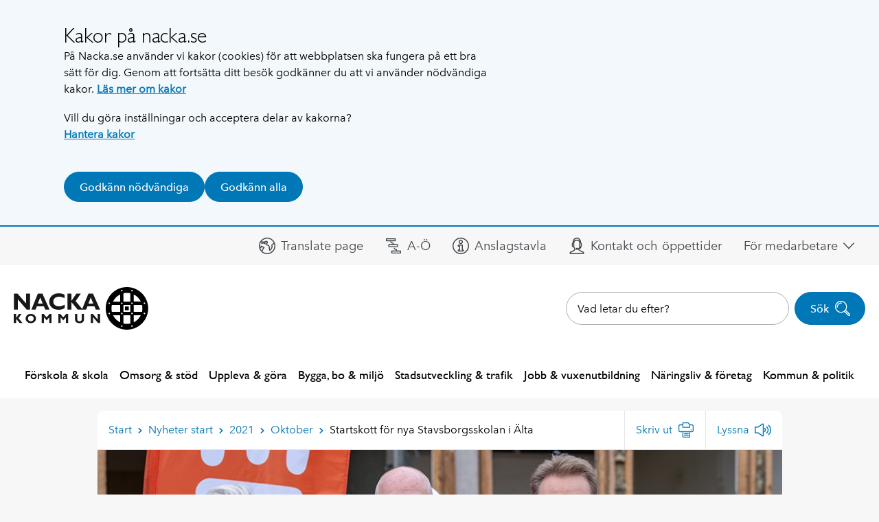

--- FILE ---
content_type: text/html; charset=utf-8
request_url: https://www.nacka.se/nyheter-start/2021/10/startskott-for-nya-stavsborgsskolan-i-alta/
body_size: 12234
content:

<!DOCTYPE HTML>
<html lang="sv" class="site no-js" prefix="og: http://ogp.me/ns#" data-config="{&quot;googleApiKey&quot;: &quot;AIzaSyCP-GllLJt-G81Vq1sg32pAAS84fAzgErM&quot;}">
<head>
	<meta charset="utf-8" />
	<title>Startskott f&#246;r nya Stavsborgsskolan i &#196;lta | Nacka kommun</title>

	<script type="text/javascript" src="/modules/EPiServer.Vizzit/ClientResources/js/vizzit.integration.js"></script>
<script type="text/javascript">
$vizzit$ = typeof $vizzit$ != 'undefined' ? $vizzit$ : {};
</script>
<script type="text/javascript">
$vizzit$ = {keys: $vizzit$.keys || {},client: $vizzit$.client || {},config: $vizzit$.config || {},endpoint: $vizzit$.endpoint || {},};
</script>
<script type="text/javascript">
$vizzit$.keys.public = 'HQxCG92/YaJip9GW9JOuGTgOlp4EmuD4kJxivnJA6mE=';
</script>
<script type="text/javascript">
$vizzit$.config.cookie_auto = false;
</script>


	<script>
		// Switch classes for JavaScript detection
		document.documentElement.className = document.documentElement.className.replace(/\bno-js\b/, 'js');
	</script>

	<meta name="viewport" content="width=device-width,initial-scale=1.0" />
	<meta name="google-site-verification" content="N72fYLHTifl54d3gNzQ3GRPlr-l8Z79IIphCCNxFxCI" />

	<link href="/gui/config/_fonts/51318b0e-57fc-4136-b7d1-46aee6c2b565.woff2" rel="preload" as="font" type="font/woff2" crossorigin="anonymous" />
	<link href="/gui/config/_fonts/d9f9decc-5fa8-4390-a105-4f89f6b7b055.woff2" rel="preload" as="font" type="font/woff2" crossorigin="anonymous" />
	<link href="/gui/config/_fonts/2029e71f-067d-46a8-bc44-b5c64a258928.woff2" rel="preload" as="font" type="font/woff2" crossorigin="anonymous" />
	<link href="/gui/config/_fonts/2cd55546-ec00-4af9-aeca-4a3cd186da53.woff2" rel="preload" as="font" type="font/woff2" crossorigin="anonymous" />
	<link href="/gui/config/_fonts/a2926047-aec5-42f4-b352-e593469518be.woff2" rel="preload" as="font" type="font/woff2" crossorigin="anonymous" />
	<link href="/gui/config/_fonts/627fbb5a-3bae-4cd9-b617-2f923e29d55e.woff2" rel="preload" as="font" type="font/woff2" crossorigin="anonymous" />

	<link rel="icon" href="/gui/favicons/favicon.ico?188"/>
	<link rel="icon" href="/gui/favicons/favicon.svg" type="image/svg+xml">
	<link rel="apple-touch-icon" href="/gui/favicons/apple-touch-icon.png">
	<link rel="manifest" href="/gui/manifest.webmanifest">

	<link rel="stylesheet" href="/gui/_dist/css/all.min.fd02542bae947da541427de299e75c85.css" />


		<link rel="canonical" href="https://www.nacka.se/stadsutveckling-trafik/nyheter-om-stadsutveckling-och-trafik/2021/10/startskott-for-nya-stavsborgsskolan-i-alta/" />




		<meta property="og:url" content="https://www.nacka.se/nyheter-start/2021/10/startskott-for-nya-stavsborgsskolan-i-alta/" />
		<meta property="og:type" content="article" />
		<meta property="og:title" content="Startskott f&#246;r nya Stavsborgsskolan i &#196;lta" />
			<meta property="og:description" content="Idag tog Nacka kommun, Hems&#246; och PEAB tillsammans spadtaget f&#246;r nya Stavsborgsskolan - en modern, flexibel skola med plats f&#246;r kultur och idrott. Skolan kommer m&#246;ta det &#246;kade behovet av skolplatser i &#196;lta. " />
			<meta property="og:image" content="https://www.nacka.se/filtered/185746/rszww1200-80/stavsborgsskolan-alla-puff--1535980661-rszww1200-80.jpg" />

		<meta name="pageID" content="185754" />

		<script>
			var appInsights=window.appInsights||function(a){
				function b(a){c[a]=function(){var b=arguments;c.queue.push(function(){c[a].apply(c,b)})}}var c={config:a},d=document,e=window;setTimeout(function(){var b=d.createElement("script");b.src=a.url||"https://az416426.vo.msecnd.net/scripts/a/ai.0.js",d.getElementsByTagName("script")[0].parentNode.appendChild(b)});try{c.cookie=d.cookie}catch(a){}c.queue=[];for(var f=["Event","Exception","Metric","PageView","Trace","Dependency"];f.length;)b("track"+f.pop());if(b("setAuthenticatedUserContext"),b("clearAuthenticatedUserContext"),b("startTrackEvent"),b("stopTrackEvent"),b("startTrackPage"),b("stopTrackPage"),b("flush"),!a.disableExceptionTracking){f="onerror",b("_"+f);var g=e[f];e[f]=function(a,b,d,e,h){var i=g&&g(a,b,d,e,h);return!0!==i&&c["_"+f](a,b,d,e,h),i}}return c
			}({
				instrumentationKey:"29e87021-81a7-4898-ba64-1c21ef27a427"
			});

			window.appInsights=appInsights,appInsights.queue&&0===appInsights.queue.length&&appInsights.trackPageView();
		</script>
<script type="text/javascript">var appInsights=window.appInsights||function(config){function t(config){i[config]=function(){var t=arguments;i.queue.push(function(){i[config].apply(i,t)})}}var i={config:config},u=document,e=window,o="script",s="AuthenticatedUserContext",h="start",c="stop",l="Track",a=l+"Event",v=l+"Page",r,f;setTimeout(function(){var t=u.createElement(o);t.src=config.url||"https://js.monitor.azure.com/scripts/a/ai.0.js";u.getElementsByTagName(o)[0].parentNode.appendChild(t)});try{i.cookie=u.cookie}catch(y){}for(i.queue=[],r=["Event","Exception","Metric","PageView","Trace","Dependency"];r.length;)t("track"+r.pop());return t("set"+s),t("clear"+s),t(h+a),t(c+a),t(h+v),t(c+v),t("flush"),config.disableExceptionTracking||(r="onerror",t("_"+r),f=e[r],e[r]=function(config,t,u,e,o){var s=f&&f(config,t,u,e,o);return s!==!0&&i["_"+r](config,t,u,e,o),s}),i}({instrumentationKey:"29e87021-81a7-4898-ba64-1c21ef27a427",sdkExtension:"a"});window.appInsights=appInsights;appInsights.queue&&appInsights.queue.length===0&&appInsights.trackPageView();</script></head>
<body>
	<script>
		dataLayer = [{
			'userType': 'Oregistrerad'
		}];
	</script>



	
	


	<div id="fb-root"></div>
	<div class="c-body">
		

	<section class="c-cookie-consent t-hidden@print" aria-labelledby="cookie-consent-title" aria-describedby="cookie-consent-text">
	<div class="o-width-limiter--narrow">
		<div class="c-cookie-consent__inner">
			<div class="c-buffer-box">
					<h2 id="cookie-consent-title" class="c-cookie-consent__title">Kakor p&#229; nacka.se</h2>								<div id="cookie-consent-text" class="c-cookie-consent__text">
					<p class="s-text">P&aring; Nacka.se anv&auml;nder vi kakor (cookies) f&ouml;r att webbplatsen ska fungera p&aring; ett bra s&auml;tt f&ouml;r dig. Genom att forts&auml;tta ditt bes&ouml;k godk&auml;nner du att vi anv&auml;nder n&ouml;dv&auml;ndiga kakor. <a class="s-text" href="/om-webbplatsen/cookies/">L&auml;s mer om kakor</a></p>
<p class="s-text">Vill du g&ouml;ra inst&auml;llningar och acceptera delar av kakorna?<br class="s-text" /><a class="s-text" href="/om-webbplatsen/hantera-kakor/">Hantera kakor</a></p>
				</div>
				
				<form method="post" id="cookie-form" action="https://www.nacka.se/nyheter-start/2021/10/startskott-for-nya-stavsborgsskolan-i-alta/">
					<div class="c-cookie-consent__buttons">
						<input name="__RequestVerificationToken" type="hidden" value="sZUZK8kF6tr2svEZRs0RddXBkF1yL6Vj3iGJG618sXq0JR-YMqo0uJoZlncLyF_pBE-TB4ueoQZBcBUX7JmLwEbDAITuOGO4n4gImbG-a6c1" />

							<button class="c-button c-button--primary c-button--icon-flex" name="cookie_consent" type="submit" value="essential">
								Godk&#228;nn n&#246;dv&#228;ndiga
							</button>
							<button class="c-button c-button--primary c-button--icon-flex" name="cookie_consent" type="submit" value="all">
								Godk&#228;nn alla
							</button>					</div>
				</form>
			</div>
		</div>
	</div>
</section>


<div class="c-skip">
	<a class="c-skip__link" href="#content-primary">Hoppa till innehåll</a>
</div>

<div class="c-header__pre t-text-align-right">
	<div class="o-width-limiter">


<div class="c-panel  c-panel--right" id="header-desktop-userbar">
	<div class="c-header-desktop__userbar-container">
		<button class="js-panel-closer  c-panel__header" type="button">
			<span class="o-media">
				<span class="o-media__secondary--right  o-media__secondary--tight">
					<span class="t-visually-hidden">Dölj Mitt Nacka</span>
					<span class="c-circle-icon c-circle-icon--48x48 t-no-js-hidden  c-header-mobile__panel-close-icon">
						<span class="c-icon--24x24  c-circle-icon__icon t-color-5" aria-hidden="true"><svg><use xlink:href="/gui/_dist/icons.svg?1#icon-close"></use></svg></span>
					</span>
				</span>
				<span class="o-media__primary">
					<span class="c-panel__title" aria-hidden="true">För medarbetare</span>
				</span>
			</span>
		</button>
		<div>

			<div id="userbar-desktop" class="c-userbar">
	<h2 class="c-userbar__header">Mitt Nacka</h2>
	<div class="c-userbar__login-box">
	<div class="c-buffer-box  c-buffer-box--border-top  t-text-align-center">
		<p class="s-text">
			F&#246;r anst&#228;llda i Nacka kommun.
		</p>
		<ul>
			<li class="c-userbar__login-action"><a class="c-button" href="login">Logga in</a></li>
		</ul>
	</div>
</div>

</div>


		</div>
	</div>
</div>

<div class="c-panel  c-panel--right" id="header-mobile-userbar">
	<div class="c-header-mobile__userbar-container">
		<button type="button" class="js-panel-closer  c-panel__header">
			<span class="o-media">
				<span class="o-media__secondary--right  o-media__secondary--tight">
					<span class="t-visually-hidden">Dölj Mitt Nacka</span>
					<span class="c-circle-icon c-circle-icon--48x48 t-no-js-hidden">
						<span class="c-icon--24x24  c-circle-icon__icon t-color-5" aria-hidden="true"><svg><use xlink:href="/gui/_dist/icons.svg?1#icon-close"></use></svg></span>
					</span>
				</span>
				<span class="o-media__primary">
					<span class="c-panel__title" aria-hidden="true">För medarbetare</span>
				</span>
			</span>
		</button>
		<div>

			<div id="userbar-mobile" class="c-userbar">
	<h2 class="c-userbar__header">Mitt Nacka</h2>
	<div class="c-userbar__login-box">
	<div class="c-buffer-box  c-buffer-box--border-top  t-text-align-center">
		<p class="s-text">
			F&#246;r anst&#228;llda i Nacka kommun.
		</p>
		<ul>
			<li class="c-userbar__login-action"><a class="c-button" href="login">Logga in</a></li>
		</ul>
	</div>
</div>

</div>



		</div>
	</div>
</div>
	</div>
</div>




<div class="c-header" role="banner">
	<div class="c-header__desktop t-text-align-right">
		

<div class="c-header__icon-list--container">
	<div class="o-width-limiter c-header__icon-list">
		<ul class="o-list-inline c-header__link-list">
				<li class="o-list-inline__item">
					<div data-load-async="/translatelink/#translate-link"></div>
				</li>

				<li class="o-list-inline__item">
					<a href="/nacka.se-a-o/" class="c-header__icon-link">

						<span aria-hidden="true" class="c-icon--24x24  c-header__icon">
							<svg>
								<use xlink:href="/gui/_dist/icons.svg?1#icon-a-o" />
							</svg>
						</span>
						<span>A-&#214;</span>
					</a>
				</li>
				<li class="o-list-inline__item">
					<a href="/kommun--politik/delta-och-paverka/anslagstavla-officiell/" class="c-header__icon-link">

						<span aria-hidden="true" class="c-icon--24x24  c-header__icon">
							<svg>
								<use xlink:href="/gui/_dist/icons.svg?1#icon-info" />
							</svg>
						</span>
						<span>Anslagstavla</span>
					</a>
				</li>
				<li class="o-list-inline__item">
					<a href="/kommun--politik/kontakta-oss/" class="c-header__icon-link">

						<span aria-hidden="true" class="c-icon--24x24  c-header__icon">
							<svg>
								<use xlink:href="/gui/_dist/icons.svg?1#icon-contact-headset" />
							</svg>
						</span>
						<span>Kontakt och &#246;ppettider</span>
					</a>
				</li>

					<li class="o-list-inline__item">
						<a class="js-panel-toggler  c-header__icon-link c-header__icon-link--icon-right" href="#header-desktop-userbar" data-label-show="Visa För medarbetare" data-label-hide="Dölj För medarbetare">
							<span>För medarbetare </span>
							<span class="c-icon--16x16  c-header__icon" aria-hidden="true"><svg><use xlink:href="/gui/_dist/icons.svg?1#icon-untailed-arrow-down"></use></svg></span>
						</a>
					</li>

		</ul>


	</div>
</div>

		<div class="c-header__inner o-width-limiter">
			<div class="c-header__logo">
				<div class="c-logo">
					<a class="c-logo__link" href="/">


	<img src="/497903/globalassets/block-gemensamma/sidhuvud/nacka-black.svg" alt="Nacka kommun" class="c-logo__image"  width="242" height="76" />
					</a>
				</div>
			</div>

				<div class="c-header__search">
					<div class="c-search-form c-autocomplete" role="search" data-url="/sok/instantsearch">
						<form class="c-search-form__form" method="get" action="/sok/">
							<div class="c-search-form__field">
								<label for="searchtext-header" class="t-visually-hidden">Sök på webbplatsen:</label>
								<div class="c-search-input-wrapper">
									<input class="c-autocomplete__input" type="search" id="searchtext-header" name="q" placeholder="Vad letar du efter?" />
									<button type="button" class="c-search-clear" aria-label="Rensa söktext" style="display: none;">
										<span aria-hidden="true"><span class="c-icon--13x13  c-icon--13x13  t-color-9" aria-hidden="true"><svg><use xlink:href="/gui/_dist/icons.svg?1#icon-close"></use></svg></span></span>
									</button>
								</div>
							</div>
							<button class="c-button c-button--primary c-button--icon c-button--icon-right c-search-form__button " type="submit">
								Sök
								<span class="c-button__icon-holder c-search-form__button__icon-holder">
									<span class="c-icon--24x24  c-button__icon" aria-hidden="true"><svg><use xlink:href="/gui/_dist/icons.svg?1#icon-search"></use></svg></span>
								</span>
							</button>
						</form>
					</div>
				</div>

		</div>
		


<div class="o-width-limiter">
	<div class="c-main-navigation" role="navigation">
		<h2 class="t-visually-hidden">Huvudnavigering</h2>
		<ul class="c-main-navigation__list o-list-inline">
	<li class="c-main-navigation__item">
		<a class="c-main-navigation__link" href="/forskola-skola/">F&#246;rskola &amp; skola</a>
	</li>
	<li class="c-main-navigation__item">
		<a class="c-main-navigation__link" href="/omsorg-stod/">Omsorg &amp; st&#246;d</a>
	</li>
	<li class="c-main-navigation__item">
		<a class="c-main-navigation__link" href="/uppleva--gora/">Uppleva &amp; g&#246;ra</a>
	</li>
	<li class="c-main-navigation__item">
		<a class="c-main-navigation__link" href="/boende-miljo/">Bygga, bo &amp; milj&#246;</a>
	</li>
	<li class="c-main-navigation__item">
		<a class="c-main-navigation__link" href="/stadsutveckling-trafik/">Stadsutveckling &amp; trafik</a>
	</li>
	<li class="c-main-navigation__item">
		<a class="c-main-navigation__link" href="/jobb-vuxenutbildning/">Jobb &amp; vuxenutbildning</a>
	</li>
	<li class="c-main-navigation__item">
		<a class="c-main-navigation__link" href="/naringsliv-foretag/">N&#228;ringsliv &amp;  f&#246;retag</a>
	</li>
	<li class="c-main-navigation__item">
		<a class="c-main-navigation__link" href="/kommun--politik/">Kommun &amp; politik</a>
	</li>
		</ul>
	</div>
</div>



	</div>
</div>

<div class="c-header-mobile  js-toggle-scope-container">
		<div class="c-header-mobile__search-form c-search-form js-toggle-scope-target js-toggle-search-form t-js-hidden" role="search">
			<form class="c-autocomplete c-search-form__form" method="get" action="/sok/" data-url="/sok/instantsearch">
				<div class="c-search-form__field">
					<label for="mobile-search" class="t-visually-hidden">Sök på webbplatsen:</label>
					<input class="c-autocomplete__input" type="search" id="mobile-search" name="q" placeholder="Vad letar du efter?" />
				</div>
				<button class="c-button c-button--primary c-button--icon c-button--icon-right c-search-form__button " type="submit">
					Sök
					<span class="c-button__icon-holder c-search-form__button__icon-holder">
						<span class="c-icon--24x24  c-search-form__icon" aria-hidden="true"><svg><use xlink:href="/gui/_dist/icons.svg?1#icon-search"></use></svg></span>
					</span>
				</button>
			</form>
		</div>
	<div class="c-header-mobile__inner">
		<div class="c-header-mobile__logo">
			<div class="c-logo">
				<a class="c-logo__link" href="/">


	<img src="/497903/globalassets/block-gemensamma/sidhuvud/nacka-black.svg" alt="Nacka kommun" class="c-logo__image"  width="242" height="76" />
				</a>
			</div>
		</div>
		<div class="c-header-mobile__menu-items">
				<a href="#mobile-search" class="c-header-mobile__search-button js-toggle-scope">
					<div class="c-header-mobile__circle-icon c-circle-icon c-circle-icon--48x48">
						<span class="js-toggle-scope-target">
							<span class="c-icon--24x24  c-circle-icon__icon" aria-hidden="true"><svg><use xlink:href="/gui/_dist/icons.svg?1#icon-search"></use></svg></span>
							<span class="t-visually-hidden">Sök</span>
						</span>

						<span class="js-toggle-scope-target t-js-hidden t-no-js-hidden">
							<span class="c-icon--24x24  c-circle-icon__icon" aria-hidden="true"><svg><use xlink:href="/gui/_dist/icons.svg?1#icon-close"></use></svg></span>
							<span class="t-visually-hidden">Dölj sök</span>
						</span>
					</div>
				</a>
			<a href="#header-mobile-navigation" class="js-panel-toggler c-header-mobile__circle-icon c-header-mobile__menu-button c-circle-icon c-circle-icon--48x48" data-label-show="Visa meny" data-label-hide="Dölj meny" aria-label="Meny">
				<span class="t-text-style-psi">Meny</span>
			</a>
			<a class="js-panel-toggler  c-header-mobile__profile" href="#header-mobile-userbar" data-label-show="Visa För medarbetare" data-label-hide="Dölj För medarbetare" aria-label="För medarbetare">
				<div class="c-circle-image">
					<img src="/gui/components/contact-card/john-doe.svg" width="48" height="48" alt="F&#246;r medarbetare" />
				</div>
			</a>
		</div>
	</div>
	<div class="c-panel" id="header-mobile-navigation">
		<button type="button" class="js-panel-closer  c-panel__header">
			<span class="o-media">
				<span class="o-media__secondary  o-media__secondary--tight">
					<span class="t-visually-hidden">Dölj meny</span>
					<span class="c-circle-icon c-circle-icon--48x48 t-no-js-hidden">
						<span class="c-icon--24x24  c-circle-icon__icon t-color-5" aria-hidden="true"><svg><use xlink:href="/gui/_dist/icons.svg?1#icon-close"></use></svg></span>
					</span>
				</span>
				<span class="o-media__primary">
					<span class="c-panel__title" aria-hidden="true">Meny</span>
				</span>
			</span>
		</button>
		<div class="c-navigation-mobile" data-url="/mobilenavigation">
			<ul class="c-navigation-mobile__list">
					<li class="c-navigation-mobile__item c-navigation-mobile__item--has-children o-list-inline__item">
						<a class="c-navigation-mobile__link" data-menu-id="7823" href="/forskola-skola/">F&#246;rskola &amp; skola</a>
					</li>
					<li class="c-navigation-mobile__item c-navigation-mobile__item--has-children o-list-inline__item">
						<a class="c-navigation-mobile__link" data-menu-id="5866" href="/omsorg-stod/">Omsorg &amp; st&#246;d</a>
					</li>
					<li class="c-navigation-mobile__item c-navigation-mobile__item--has-children o-list-inline__item">
						<a class="c-navigation-mobile__link" data-menu-id="5867" href="/uppleva--gora/">Uppleva &amp; g&#246;ra</a>
					</li>
					<li class="c-navigation-mobile__item c-navigation-mobile__item--has-children o-list-inline__item">
						<a class="c-navigation-mobile__link" data-menu-id="5868" href="/boende-miljo/">Bygga, bo &amp; milj&#246;</a>
					</li>
					<li class="c-navigation-mobile__item c-navigation-mobile__item--has-children o-list-inline__item">
						<a class="c-navigation-mobile__link" data-menu-id="5869" href="/stadsutveckling-trafik/">Stadsutveckling &amp; trafik</a>
					</li>
					<li class="c-navigation-mobile__item c-navigation-mobile__item--has-children o-list-inline__item">
						<a class="c-navigation-mobile__link" data-menu-id="180731" href="/jobb-vuxenutbildning/">Jobb &amp; vuxenutbildning</a>
					</li>
					<li class="c-navigation-mobile__item c-navigation-mobile__item--has-children o-list-inline__item">
						<a class="c-navigation-mobile__link" data-menu-id="5870" href="/naringsliv-foretag/">N&#228;ringsliv &amp;  f&#246;retag</a>
					</li>
					<li class="c-navigation-mobile__item c-navigation-mobile__item--has-children o-list-inline__item">
						<a class="c-navigation-mobile__link" data-menu-id="5871" href="/kommun--politik/">Kommun &amp; politik</a>
					</li>
				<li class="c-navigation-mobile__supplementary">
					<ul>
						<li>
							<ul class="c-navigation-mobile__supplementary-list">
									<li class="c-navigation-mobile__supplementary-list-item">
										<div data-load-async="/translatelink/#mobile-translate-link"></div>
									</li>
								


										<li class="c-navigation-mobile__supplementary-list-item" data-size="8">
											<a href="/nacka.se-a-o/">
												<span class="c-icon--24x24  c-header__icon" aria-hidden="true">
													<svg><use xlink:href="/gui/_dist/icons.svg?1#icon-a-o"></use></svg>
												</span>

												<span>A-&#214;</span>
											</a>
										</li>
										<li class="c-navigation-mobile__supplementary-list-item" data-size="8">
											<a href="/kommun--politik/delta-och-paverka/anslagstavla-officiell/">
												<span class="c-icon--24x24  c-header__icon" aria-hidden="true">
													<svg><use xlink:href="/gui/_dist/icons.svg?1#icon-info"></use></svg>
												</span>

												<span>Anslagstavla</span>
											</a>
										</li>
										<li class="c-navigation-mobile__supplementary-list-item" data-size="8">
											<a href="/kommun--politik/kontakta-oss/">
												<span class="c-icon--24x24  c-header__icon" aria-hidden="true">
													<svg><use xlink:href="/gui/_dist/icons.svg?1#icon-contact-headset"></use></svg>
												</span>

												<span>Kontakt och &#246;ppettider</span>
											</a>
										</li>
							</ul>
						</li>
					</ul>
				</li>
			</ul>
		</div>
	</div>
</div>



<main class="c-main" id="content-primary">
	
	<div class="o-width-limiter">
		<div class="o-grid">
			<div class="o-grid__column o-grid__column--main " data-size="sm:24 md:24 lg:18">


				<div class="c-buffer-box  c-buffer-box--only-top">
						<div class="c-island">
							<div class="o-grid ">
								<div class=" o-grid__column" data-size="24">
									<div class="c-page-tools">
										
	<a href="/nyheter-start/2021/10/" id="page-tools-back" class="c-page-tools__link c-page-tools__link--back">
		Oktober
		<span class="c-icon--8x8  c-page-tools__icon" aria-hidden="true"><svg><use xlink:href="/gui/_dist/icons.svg?1#icon-untailed-arrow-left"></use></svg></span>
	</a>

<div itemscope="itemscope" itemtype="http://schema.org/BreadcrumbList" role="navigation" aria-labelledby="breadcrumbs-id606593712e2bf" class="c-breadcrumbs">

		<strong id="breadcrumbs-id606593712e2bf" class="t-visually-hidden">Du är här:</strong>
		<span itemprop="itemListElement" itemscope="itemscope" itemtype="http://schema.org/ListItem" class="c-breadcrumbs__item">
			<a itemprop="item" href="/" class="c-breadcrumbs__level">
				<span itemprop="name">Start</span>
			</a>
			<meta itemprop="position" content="0">
		</span>
		<span class="c-breadcrumbs__separator">
			<span class="c-icon--8x8" aria-hidden="true"><svg><use xlink:href="/gui/_dist/icons.svg?1#icon-untailed-arrow-right"></use></svg></span>
		</span>
		<span itemprop="itemListElement" itemscope="itemscope" itemtype="http://schema.org/ListItem" class="c-breadcrumbs__item">
			<a itemprop="item" href="/nyheter-start/" class="c-breadcrumbs__level">
				<span itemprop="name">Nyheter start</span>
			</a>
			<meta itemprop="position" content="1">
		</span>
		<span class="c-breadcrumbs__separator">
			<span class="c-icon--8x8" aria-hidden="true"><svg><use xlink:href="/gui/_dist/icons.svg?1#icon-untailed-arrow-right"></use></svg></span>
		</span>
		<span itemprop="itemListElement" itemscope="itemscope" itemtype="http://schema.org/ListItem" class="c-breadcrumbs__item">
			<a itemprop="item" href="/nyheter-start/2021/" class="c-breadcrumbs__level">
				<span itemprop="name">2021</span>
			</a>
			<meta itemprop="position" content="2">
		</span>
		<span class="c-breadcrumbs__separator">
			<span class="c-icon--8x8" aria-hidden="true"><svg><use xlink:href="/gui/_dist/icons.svg?1#icon-untailed-arrow-right"></use></svg></span>
		</span>
		<span itemprop="itemListElement" itemscope="itemscope" itemtype="http://schema.org/ListItem" class="c-breadcrumbs__item">
			<a itemprop="item" href="/nyheter-start/2021/10/" class="c-breadcrumbs__level">
				<span itemprop="name">Oktober</span>
			</a>
			<meta itemprop="position" content="3">
		</span>
		<span class="c-breadcrumbs__separator">
			<span class="c-icon--8x8" aria-hidden="true"><svg><use xlink:href="/gui/_dist/icons.svg?1#icon-untailed-arrow-right"></use></svg></span>
		</span>
		<span itemprop="item" itemscope="itemscope" itemtype="http://schema.org/ListItem" class="c-breadcrumbs__current-page" aria-current="page">
			<span itemprop="name">Startskott f&#246;r nya Stavsborgsskolan i &#196;lta</span>
			<meta itemprop="position" content="4">
		</span>
</div>



											<ul class="c-page-tools__list o-list-inline">
		<li data-load-async="/print/#print"></li>
		<li data-load-async="/listen/#listen"></li>

	</ul>

									</div>
								</div>

																	<div class="o-grid__column" data-size="sm:24 md:24 lg:24">
										
<div class="o-grid o-grid--collapsed">
	<div class="o-grid__column" data-size="sm:24">
		<div class="c-page-intro  c-page-intro--with-image o-container o-container">
	<div class="c-page-intro__inner-wrapper">
	
<div class="c-page-intro__image" style="background-image:url(/filtered/185745/rszww1000h350-90/stavsborgsskolan-alla-ingress--1419511541-rszww1000h350-90.jpg)"></div>		
		<div class="c-page-intro__overlay">
				<h1 class="c-page-intro__heading" >Startskott f&#246;r nya Stavsborgsskolan i &#196;lta</h1>

					<div class="c-timestamp c-page-intro__c-timestamp">
						<time datetime="2021-10-07T13:54+00:00" class="c-timestamp__date">
							Publicerad 7 oktober 2021
							<span class="c-timestamp__time"> klockan 15:54</span>
						</time>
					</div>


			<div class="o-space-between@900 o-space-between--bottom o-space-between--shrinkable">

					<div class="o-space-between__item  o-space-between__item--shrinkable">
						<div class="c-page-intro__text-content">Idag tog Nacka kommun, Hems&#246; och PEAB tillsammans spadtaget f&#246;r nya Stavsborgsskolan - en modern, flexibel skola med plats f&#246;r kultur och idrott. Skolan kommer m&#246;ta det &#246;kade behovet av skolplatser i &#196;lta. </div>
					</div>

				


		<div class="o-space-between__item">
			<a class="c-button  c-button--helptext  c-button--block@500  c-page-intro__button  t-hidden@print t-visually-hidden@sm" data-open-dialog="true" href="/felanmalan-synpunkter/#contact-dialog">
					<span class="c-button__helptext">Kontakta oss</span>
				<span class="c-button__action">Tyck till!</span>
			</a>
		</div>

			</div>
		</div>
	</div>
</div>

	</div>
	<div class="o-grid__column" data-size="sm:24 md:24 lg:16">
		 
		<div class="c-buffer-box">
			
			<p class="s-text">P&aring; spadtaget f&ouml;r Nya Stavsborgsskolan idag, visade Nils Styf, VD f&ouml;r Hems&ouml;, Mats Gerdau, kommunstyrelsens ordf&ouml;rande, och Lars Enroth, regionchef p&aring; PEAB, upp detaljer som ska utsmycka ett nytt konstverk, Saktr&auml;det, p&aring; nya Stavsborgsskolans skolg&aring;rd. Saktr&auml;det ska best&aring; av bekanta f&ouml;rem&aring;l, som favoritsaker fr&aring;n den tidigare Stavsborgsskolan.</p>
<p class="s-text"><img class="s-text" src="/4a8427/contentassets/4c77aa3278e54b98bae62a70d863a16e/stavsborgsskolan-alla-nyhet.jpg" alt="Stavsborgsskolan alla nyhet.jpg" width="670" height="390" /></p>
<p class="s-text">- N&auml;r &Auml;lta v&auml;xer s&aring; beh&ouml;vs ocks&aring; mer skol- och idrottslokaler. Det h&auml;r &auml;r en j&auml;ttesatsning, v&aring;rt st&ouml;rsta skolprojekt i Nacka sedan 70-talet. Det blir en b&aring;de modern, flexibel och yteffektiv skola som jag hoppas ska vara fylld av bra undervisning p&aring; dagarna och kultur- och idrottsverksamhet p&aring; kv&auml;llar och helger, s&auml;ger Mats Gerdau, kommunstyrelsens ordf&ouml;rande.</p>
<p class="s-text">Den nya skolan har plats f&ouml;r 1 200 elever fr&aring;n f&ouml;rskoleklass till &aring;rskurs nio och en sporthall. Skolan kommer att erbjuda en modern och flexibel pedagogisk milj&ouml;. Den planeras p&aring; ett s&auml;tt som skapar &ouml;verblick f&ouml;r eleverna och d&auml;r &ouml;ppenhet och kommunikation st&aring;r i fokus f&ouml;r utformningen, med flera inbjudande och flexibla ytor att m&ouml;tas p&aring;. &Auml;ven utemilj&ouml;n planeras bli en naturlig f&ouml;rl&auml;ngning av l&auml;rmilj&ouml;n.</p>
<p class="s-text">Planen &auml;r att skolan ska st&aring; klar i samband med att h&ouml;stterminen 2023 b&ouml;rjar. Under tiden som den nya skolan byggs kommer verksamheten tillf&auml;lligt att flyttas till ers&auml;ttningslokaler vid Strandparksskolan.</p>
<p class="s-text">Skolverksamheten kommer att bedrivas av Nacka kommun genom V&auml;lf&auml;rd skola. Fastighetsbolaget Hems&ouml; &auml;ger den blivande skolan och har gett uppdraget till Peab att bygga den.</p>
<p class="s-text">Bildtext: Visionsbild p&aring; hur nya Stavsborgsskolan kan komma att se ut, med vy fr&aring;n ishallen. Illustration: Cedervall Arkitekter.<img class="s-text" src="/4a81c2/contentassets/4c77aa3278e54b98bae62a70d863a16e/nya_stavsborgskolan_670x290.jpg" alt="nya_stavsborgskolan_670x290.jpg" width="670" height="289" /></p>
<h2 class="s-text">Nya skolan bidrar till utvecklingen av &Auml;lta</h2>
<p class="s-text">Inflyttningen till &Auml;lta &auml;r stor och utveckling med nya bost&auml;der och service sker i flera delar av &Auml;lta. I centrum planeras f&ouml;r 1 900 nya bostadsl&auml;genheter och fler m&ouml;tesplatser. I &Auml;lta planeras och byggs en blandning av olika former av nya bost&auml;der, skolor, f&ouml;rskolor, idrottshallar, &auml;ldreboenden och arbetsplatser.</p>
<p class="s-text">Projektet bidrar till utvecklingen av &Auml;lta b&aring;de genom den nya skolan, men &auml;ven f&ouml;r alla &Auml;ltabor som vill idrotta och ut&ouml;va kultur. Tv&aring; idrottshallar, en fullstor och en mindre, byggs i anslutning till skolan. Det tillsammans med lokaler f&ouml;r kultur ger en bra m&ouml;jlighet att bedriva s&aring;v&auml;l skolverksamhet som fritids, -f&ouml;renings- och kulturverksamhet p&aring; kv&auml;llar och helger.</p>
			
		</div>
		
	</div>
</div>





									</div>
							</div>
						</div>

	<div class="c-island">
	<div class="o-grid">
		<div class="o-grid__column" data-size="24">
			<div class="c-buffer-box">
				<div class="o-space-between o-space-between--middle">
					<div class="o-space-between__item">
						<p class="t-text-style-stigma">Sidan uppdaterades:</p>
						<div class="c-timestamp">
							<time datetime="2021-10-07T13:54+00:00" class="c-timestamp__date">
								7 oktober 2021
								<span class="c-timestamp__time"> klockan 15:54</span>
							</time>
						</div>
					</div>
						<div class="o-space-between__item  t-hidden@print">
							<a class="t-text-style-link" data-open-dialog="true" href="/felanmalan-synpunkter/#contact-dialog">Vill du kontakta oss?</a>
						</div>
				</div>
			</div>
		</div>
	</div>
</div>

<div class="c-island t-hidden@print">
	 <div data-load-async="/nyheter-start/2021/10/startskott-for-nya-stavsborgsskolan-i-alta/feedback/#page-feedback"></div>
			<div class="c-buffer-box">
				<div class="c-share-links">
					<h2>
						Dela sidan
					</h2>
						<ul class="c-share-links__list o-list-inline">
							<li class="o-list-inline__item"><a class="c-share-links__link" href="http://www.facebook.com/sharer/sharer.php?u=https%3A%2F%2Fwww.nacka.se%2Fnyheter-start%2F2021%2F10%2Fstartskott-for-nya-stavsborgsskolan-i-alta%2F" title="Facebook"><span class="t-visually-hidden">Facebook</span><span class="c-icon--24x24" aria-hidden="true"><svg><use xlink:href="/gui/_dist/icons.svg?1#icon-facebook-inverted"></use></svg></span></a></li>
							<li class="o-list-inline__item"><a class="c-share-links__link" href="https://twitter.com/intent/tweet?url=https%3A%2F%2Fwww.nacka.se%2Fnyheter-start%2F2021%2F10%2Fstartskott-for-nya-stavsborgsskolan-i-alta%2F&amp;text=Startskott%20f%C3%B6r%20nya%20Stavsborgsskolan%20i%20%C3%84lta" title="Twitter"><span class="t-visually-hidden">Twitter</span><span class="c-icon--24x24" aria-hidden="true"><svg><use xlink:href="/gui/_dist/icons.svg?1#icon-twitter-inverted"></use></svg></span></a></li>
							<li class="o-list-inline__item"><a class="c-share-links__link" href="https://www.linkedin.com/shareArticle?mini=true&url=https%3A%2F%2Fwww.nacka.se%2Fnyheter-start%2F2021%2F10%2Fstartskott-for-nya-stavsborgsskolan-i-alta%2F&amp;text=Startskott%20f%C3%B6r%20nya%20Stavsborgsskolan%20i%20%C3%84lta" title="LinkedIn"><span class="t-visually-hidden">LinkedIn</span><span class="c-icon--24x24" aria-hidden="true"><svg><use xlink:href="/gui/_dist/icons.svg?1#icon-linkedin-inverted"></use></svg></span></a></li>
							<li class="o-list-inline__item"><a class="c-share-links__link" href="mailto:?body=https://www.nacka.se/nyheter-start/2021/10/startskott-for-nya-stavsborgsskolan-i-alta/&amp;subject=StartskottförnyaStavsborgsskolaniÄlta" title="E-post"><span class="t-visually-hidden">E-post</span><span class="c-icon--24x24" aria-hidden="true"><svg><use xlink:href="/gui/_dist/icons.svg?1#icon-letter-circle"></use></svg></span></a></li>
						</ul>
				
				</div>
			</div>
</div>


					
				</div>
			</div>
		</div>
	</div>
</main>

	<div class="c-footer" role="contentinfo">
			<div class="o-width-limiter">
				<div class="o-grid">
					<div class="o-grid__column o-grid__column--main t-hidden@print" data-size="sm:24 md:24 lg:18">
						<div class="c-island">
							<div class="c-buffer-box c-buffer-box--extra-top">
								<div class="o-grid">
											<div class="o-grid__column" data-size="sm:24 md:12 xl:6">
												<a class="c-link-list__link" href="/forskola-skola/">
													<h2 class="c-link-list__heading">F&#246;rskola &amp; skola</h2>
												</a>
												<ul class="c-link-list c-link-list--extra-padding">
															<li class="c-link-list__item c-link-list__item--border">
																<a class="c-link-list__link " href="/forskola-skola/forskola-och-pedagogisk-omsorg/">
																	F&#246;rskola/Pedagogisk omsorg
																	<span class="c-icon--8x8  c-link-list__icon" aria-hidden="true"><svg><use xlink:href="/gui/_dist/icons.svg?1#icon-arrow-right-variant"></use></svg></span>
																</a>
															</li>
															<li class="c-link-list__item c-link-list__item--border">
																<a class="c-link-list__link " href="/forskola-skola/forskoleklass-och-grundskola/">
																	F&#246;rskoleklass och grundskola
																	<span class="c-icon--8x8  c-link-list__icon" aria-hidden="true"><svg><use xlink:href="/gui/_dist/icons.svg?1#icon-arrow-right-variant"></use></svg></span>
																</a>
															</li>
															<li class="c-link-list__item c-link-list__item--border">
																<a class="c-link-list__link " href="/forskola-skola/fritidshem-och-fritidsklubb/">
																	Fritidshem och fritidsklubb
																	<span class="c-icon--8x8  c-link-list__icon" aria-hidden="true"><svg><use xlink:href="/gui/_dist/icons.svg?1#icon-arrow-right-variant"></use></svg></span>
																</a>
															</li>
															<li class="c-link-list__item c-link-list__item--border">
																<a class="c-link-list__link " href="/forskola-skola/anpassad-skola/">
																	Anpassad skola
																	<span class="c-icon--8x8  c-link-list__icon" aria-hidden="true"><svg><use xlink:href="/gui/_dist/icons.svg?1#icon-arrow-right-variant"></use></svg></span>
																</a>
															</li>
															<li class="c-link-list__item c-link-list__item--border">
																<a class="c-link-list__link " href="/forskola-skola/forsakring/">
																	F&#246;rs&#228;kring
																	<span class="c-icon--8x8  c-link-list__icon" aria-hidden="true"><svg><use xlink:href="/gui/_dist/icons.svg?1#icon-arrow-right-variant"></use></svg></span>
																</a>
															</li>
															<li class="c-link-list__item c-link-list__item--border">
																<a class="c-link-list__link " href="/forskola-skola/gymnasieskola/">
																	Gymnasieskola
																	<span class="c-icon--8x8  c-link-list__icon" aria-hidden="true"><svg><use xlink:href="/gui/_dist/icons.svg?1#icon-arrow-right-variant"></use></svg></span>
																</a>
															</li>
															<li class="c-link-list__item c-link-list__item--border">
																<a class="c-link-list__link " href="/forskola-skola/etjanster-forskola-skola/">
																	E-tj&#228;nster f&#246;r f&#246;rskola och skola
																	<span class="c-icon--8x8  c-link-list__icon" aria-hidden="true"><svg><use xlink:href="/gui/_dist/icons.svg?1#icon-arrow-right-variant"></use></svg></span>
																</a>
															</li>
															<li class="c-link-list__item c-link-list__item--border">
																<a class="c-link-list__link " href="/forskola-skola/kundval-och-kvalitet/">
																	Kundval och kvalitet
																	<span class="c-icon--8x8  c-link-list__icon" aria-hidden="true"><svg><use xlink:href="/gui/_dist/icons.svg?1#icon-arrow-right-variant"></use></svg></span>
																</a>
															</li>
															<li class="c-link-list__item c-link-list__item--border">
																<a class="c-link-list__link " href="/forskola-skola/omsorg-pa-obekvam-tid/">
																	Omsorg p&#229; obekv&#228;m tid
																	<span class="c-icon--8x8  c-link-list__icon" aria-hidden="true"><svg><use xlink:href="/gui/_dist/icons.svg?1#icon-arrow-right-variant"></use></svg></span>
																</a>
															</li>
															<li class="c-link-list__item c-link-list__item--border">
																<a class="c-link-list__link " href="/forskola-skola/lara/">
																	L&#228;ra
																	<span class="c-icon--8x8  c-link-list__icon" aria-hidden="true"><svg><use xlink:href="/gui/_dist/icons.svg?1#icon-arrow-right-variant"></use></svg></span>
																</a>
															</li>
															<li class="c-link-list__item c-link-list__item--border">
																<a class="c-link-list__link " href="/forskola-skola/skolpeng-programpeng-utomlands/">
																	Skolpeng programpeng utomlands
																	<span class="c-icon--8x8  c-link-list__icon" aria-hidden="true"><svg><use xlink:href="/gui/_dist/icons.svg?1#icon-arrow-right-variant"></use></svg></span>
																</a>
															</li>
															<li class="c-link-list__item c-link-list__item--border">
																<a class="c-link-list__link " href="/forskola-skola/ukraina-information-forskola-skola/">
																	Ukraina information f&#246;rskola skola
																	<span class="c-icon--8x8  c-link-list__icon" aria-hidden="true"><svg><use xlink:href="/gui/_dist/icons.svg?1#icon-arrow-right-variant"></use></svg></span>
																</a>
															</li>
															<li class="c-link-list__item c-link-list__item--border">
																<a class="c-link-list__link " href="/forskola-skola/teach-for-sweden/">
																	Teach for Sweden
																	<span class="c-icon--8x8  c-link-list__icon" aria-hidden="true"><svg><use xlink:href="/gui/_dist/icons.svg?1#icon-arrow-right-variant"></use></svg></span>
																</a>
															</li>
												</ul>
											</div>
											<div class="o-grid__column" data-size="sm:24 md:12 xl:6">
												<a class="c-link-list__link" href="/omsorg-stod/">
													<h2 class="c-link-list__heading">Omsorg &amp; st&#246;d</h2>
												</a>
												<ul class="c-link-list c-link-list--extra-padding">
															<li class="c-link-list__item c-link-list__item--border">
																<a class="c-link-list__link " href="/omsorg-stod/senior/">
																	Senior i Nacka
																	<span class="c-icon--8x8  c-link-list__icon" aria-hidden="true"><svg><use xlink:href="/gui/_dist/icons.svg?1#icon-arrow-right-variant"></use></svg></span>
																</a>
															</li>
															<li class="c-link-list__item c-link-list__item--border">
																<a class="c-link-list__link " href="/omsorg-stod/barn-unga-och-familj/">
																	Barn, unga och familj
																	<span class="c-icon--8x8  c-link-list__icon" aria-hidden="true"><svg><use xlink:href="/gui/_dist/icons.svg?1#icon-arrow-right-variant"></use></svg></span>
																</a>
															</li>
															<li class="c-link-list__item c-link-list__item--border">
																<a class="c-link-list__link " href="/omsorg-stod/funktionsnedsattning/">
																	Funktionsneds&#228;ttning
																	<span class="c-icon--8x8  c-link-list__icon" aria-hidden="true"><svg><use xlink:href="/gui/_dist/icons.svg?1#icon-arrow-right-variant"></use></svg></span>
																</a>
															</li>
															<li class="c-link-list__item c-link-list__item--border">
																<a class="c-link-list__link " href="/omsorg-stod/hot-och-vald/">
																	Hot och v&#229;ld
																	<span class="c-icon--8x8  c-link-list__icon" aria-hidden="true"><svg><use xlink:href="/gui/_dist/icons.svg?1#icon-arrow-right-variant"></use></svg></span>
																</a>
															</li>
															<li class="c-link-list__item c-link-list__item--border">
																<a class="c-link-list__link " href="/omsorg-stod/riskbruk-och-missbruk/">
																	Riskbruk och missbruk
																	<span class="c-icon--8x8  c-link-list__icon" aria-hidden="true"><svg><use xlink:href="/gui/_dist/icons.svg?1#icon-arrow-right-variant"></use></svg></span>
																</a>
															</li>
															<li class="c-link-list__item c-link-list__item--border">
																<a class="c-link-list__link " href="/omsorg-stod/akut-hjalp/">
																	Akut hj&#228;lp
																	<span class="c-icon--8x8  c-link-list__icon" aria-hidden="true"><svg><use xlink:href="/gui/_dist/icons.svg?1#icon-arrow-right-variant"></use></svg></span>
																</a>
															</li>
															<li class="c-link-list__item c-link-list__item--border">
																<a class="c-link-list__link " href="/omsorg-stod/gifta-sig/">
																	Gifta sig
																	<span class="c-icon--8x8  c-link-list__icon" aria-hidden="true"><svg><use xlink:href="/gui/_dist/icons.svg?1#icon-arrow-right-variant"></use></svg></span>
																</a>
															</li>
															<li class="c-link-list__item c-link-list__item--border">
																<a class="c-link-list__link " href="/omsorg-stod/dodsfall-och-begravning/">
																	Begravning, bouppteckning och d&#246;dsboanm&#228;lan
																	<span class="c-icon--8x8  c-link-list__icon" aria-hidden="true"><svg><use xlink:href="/gui/_dist/icons.svg?1#icon-arrow-right-variant"></use></svg></span>
																</a>
															</li>
															<li class="c-link-list__item c-link-list__item--border">
																<a class="c-link-list__link " href="/omsorg-stod/om-soc-i-nacka/">
																	Social omsorg i Nacka
																	<span class="c-icon--8x8  c-link-list__icon" aria-hidden="true"><svg><use xlink:href="/gui/_dist/icons.svg?1#icon-arrow-right-variant"></use></svg></span>
																</a>
															</li>
															<li class="c-link-list__item c-link-list__item--border">
																<a class="c-link-list__link " href="/omsorg-stod/socialtjansten-kontakt/">
																	Kontakta socialtj&#228;nsten
																	<span class="c-icon--8x8  c-link-list__icon" aria-hidden="true"><svg><use xlink:href="/gui/_dist/icons.svg?1#icon-arrow-right-variant"></use></svg></span>
																</a>
															</li>
															<li class="c-link-list__item c-link-list__item--border">
																<a class="c-link-list__link " href="/omsorg-stod/godman/">
																	God man och f&#246;rvaltare
																	<span class="c-icon--8x8  c-link-list__icon" aria-hidden="true"><svg><use xlink:href="/gui/_dist/icons.svg?1#icon-arrow-right-variant"></use></svg></span>
																</a>
															</li>
															<li class="c-link-list__item c-link-list__item--border">
																<a class="c-link-list__link " href="/omsorg-stod/trainee-socionom/">
																	Trainee: Socionom
																	<span class="c-icon--8x8  c-link-list__icon" aria-hidden="true"><svg><use xlink:href="/gui/_dist/icons.svg?1#icon-arrow-right-variant"></use></svg></span>
																</a>
															</li>
															<li class="c-link-list__item c-link-list__item--border">
																<a class="c-link-list__link " href="/omsorg-stod/ai-som-stod-i-socialtjansten-fragor-och-svar/">
																	AI som st&#246;d i socialtj&#228;nsten - fr&#229;gor och svar
																	<span class="c-icon--8x8  c-link-list__icon" aria-hidden="true"><svg><use xlink:href="/gui/_dist/icons.svg?1#icon-arrow-right-variant"></use></svg></span>
																</a>
															</li>
												</ul>
											</div>
											<div class="o-grid__column" data-size="sm:24 md:12 xl:6">
												<a class="c-link-list__link" href="/uppleva--gora/">
													<h2 class="c-link-list__heading">Uppleva &amp; g&#246;ra</h2>
												</a>
												<ul class="c-link-list c-link-list--extra-padding">
															<li class="c-link-list__item c-link-list__item--border">
																<a class="c-link-list__link " href="/uppleva--gora/bibliotek/">
																	Bibliotek
																	<span class="c-icon--8x8  c-link-list__icon" aria-hidden="true"><svg><use xlink:href="/gui/_dist/icons.svg?1#icon-arrow-right-variant"></use></svg></span>
																</a>
															</li>
															<li class="c-link-list__item c-link-list__item--border">
																<a class="c-link-list__link " href="/uppleva--gora/idrottsanlaggningar/">
																	Idrottsanl&#228;ggningar
																	<span class="c-icon--8x8  c-link-list__icon" aria-hidden="true"><svg><use xlink:href="/gui/_dist/icons.svg?1#icon-arrow-right-variant"></use></svg></span>
																</a>
															</li>
															<li class="c-link-list__item c-link-list__item--border">
																<a class="c-link-list__link " href="/uppleva--gora/simhallar/">
																	Simhallar och simskola
																	<span class="c-icon--8x8  c-link-list__icon" aria-hidden="true"><svg><use xlink:href="/gui/_dist/icons.svg?1#icon-arrow-right-variant"></use></svg></span>
																</a>
															</li>
															<li class="c-link-list__item c-link-list__item--border">
																<a class="c-link-list__link " href="/uppleva--gora/foreningar/">
																	F&#246;reningsliv
																	<span class="c-icon--8x8  c-link-list__icon" aria-hidden="true"><svg><use xlink:href="/gui/_dist/icons.svg?1#icon-arrow-right-variant"></use></svg></span>
																</a>
															</li>
															<li class="c-link-list__item c-link-list__item--border">
																<a class="c-link-list__link " href="/uppleva--gora/kulturstod-och-stipendier/">
																	Kulturst&#246;d och stipendier
																	<span class="c-icon--8x8  c-link-list__icon" aria-hidden="true"><svg><use xlink:href="/gui/_dist/icons.svg?1#icon-arrow-right-variant"></use></svg></span>
																</a>
															</li>
															<li class="c-link-list__item c-link-list__item--border">
																<a class="c-link-list__link " href="/uppleva--gora/friluftsliv-motion/">
																	Utomhus
																	<span class="c-icon--8x8  c-link-list__icon" aria-hidden="true"><svg><use xlink:href="/gui/_dist/icons.svg?1#icon-arrow-right-variant"></use></svg></span>
																</a>
															</li>
															<li class="c-link-list__item c-link-list__item--border">
																<a class="c-link-list__link " href="/uppleva--gora/fritidsgardar/">
																	Fritidsg&#229;rdar
																	<span class="c-icon--8x8  c-link-list__icon" aria-hidden="true"><svg><use xlink:href="/gui/_dist/icons.svg?1#icon-arrow-right-variant"></use></svg></span>
																</a>
															</li>
															<li class="c-link-list__item c-link-list__item--border">
																<a class="c-link-list__link " href="/uppleva--gora/sasongsinformation/">
																	S&#228;songsinformation
																	<span class="c-icon--8x8  c-link-list__icon" aria-hidden="true"><svg><use xlink:href="/gui/_dist/icons.svg?1#icon-arrow-right-variant"></use></svg></span>
																</a>
															</li>
															<li class="c-link-list__item c-link-list__item--border">
																<a class="c-link-list__link " href="/uppleva--gora/kulturskolor/">
																	Kulturskolor
																	<span class="c-icon--8x8  c-link-list__icon" aria-hidden="true"><svg><use xlink:href="/gui/_dist/icons.svg?1#icon-arrow-right-variant"></use></svg></span>
																</a>
															</li>
															<li class="c-link-list__item c-link-list__item--border">
																<a class="c-link-list__link " href="/uppleva--gora/idrotten-i-nacka/">
																	Idrottsanl&#228;ggningar - S&#229; planerar vi f&#246;r framtiden
																	<span class="c-icon--8x8  c-link-list__icon" aria-hidden="true"><svg><use xlink:href="/gui/_dist/icons.svg?1#icon-arrow-right-variant"></use></svg></span>
																</a>
															</li>
															<li class="c-link-list__item c-link-list__item--border">
																<a class="c-link-list__link " href="/uppleva--gora/prenumerera-pa-nyhetsbrevet-aktuellt-om-kultur/">
																	Prenumerera p&#229; nyhetsbrevet Aktuellt om kultur
																	<span class="c-icon--8x8  c-link-list__icon" aria-hidden="true"><svg><use xlink:href="/gui/_dist/icons.svg?1#icon-arrow-right-variant"></use></svg></span>
																</a>
															</li>
															<li class="c-link-list__item c-link-list__item--border">
																<a class="c-link-list__link " href="/uppleva--gora/kultur-och-fritid-for-dig-med-funktionshinder/">
																	Fritid och kultur f&#246;r dig som beh&#246;ver extra st&#246;d
																	<span class="c-icon--8x8  c-link-list__icon" aria-hidden="true"><svg><use xlink:href="/gui/_dist/icons.svg?1#icon-arrow-right-variant"></use></svg></span>
																</a>
															</li>
															<li class="c-link-list__item c-link-list__item--border">
																<a class="c-link-list__link " href="/uppleva--gora/prenumerera-pa-nyhetsbrevet-aktuellt-om-idrott-fritid/">
																	Prenumerera p&#229; nyhetsbrevet Aktuellt om idrott och fritid
																	<span class="c-icon--8x8  c-link-list__icon" aria-hidden="true"><svg><use xlink:href="/gui/_dist/icons.svg?1#icon-arrow-right-variant"></use></svg></span>
																</a>
															</li>
															<li class="c-link-list__item c-link-list__item--border">
																<a class="c-link-list__link " href="/uppleva--gora/fritidskortet/">
																	Fritidskortet
																	<span class="c-icon--8x8  c-link-list__icon" aria-hidden="true"><svg><use xlink:href="/gui/_dist/icons.svg?1#icon-arrow-right-variant"></use></svg></span>
																</a>
															</li>
															<li class="c-link-list__item c-link-list__item--border">
																<a class="c-link-list__link " href="/uppleva--gora/nacka-dans-teater-kulturskola-anpassad-danskurs/">
																	Nacka Dans &amp; Teater Kulturskola anpassad danskurs
																	<span class="c-icon--8x8  c-link-list__icon" aria-hidden="true"><svg><use xlink:href="/gui/_dist/icons.svg?1#icon-arrow-right-variant"></use></svg></span>
																</a>
															</li>
												</ul>
											</div>
											<div class="o-grid__column" data-size="sm:24 md:12 xl:6">
												<a class="c-link-list__link" href="/boende-miljo/">
													<h2 class="c-link-list__heading">Bygga, bo &amp; milj&#246;</h2>
												</a>
												<ul class="c-link-list c-link-list--extra-padding">
															<li class="c-link-list__item c-link-list__item--border">
																<a class="c-link-list__link " href="/link/05c66ac949984d15a1a18ff0708b8df6.aspx">
																	Avfall och &#229;tervinning
																	<span class="c-icon--8x8  c-link-list__icon" aria-hidden="true"><svg><use xlink:href="/gui/_dist/icons.svg?1#icon-arrow-right-variant"></use></svg></span>
																</a>
															</li>
															<li class="c-link-list__item c-link-list__item--border">
																<a class="c-link-list__link " href="/boende-miljo/hem/">
																	Boendemilj&#246;
																	<span class="c-icon--8x8  c-link-list__icon" aria-hidden="true"><svg><use xlink:href="/gui/_dist/icons.svg?1#icon-arrow-right-variant"></use></svg></span>
																</a>
															</li>
															<li class="c-link-list__item c-link-list__item--border">
																<a class="c-link-list__link " href="/boende-miljo/bygga-nytt-andra-eller-riva/">
																	Bygglov
																	<span class="c-icon--8x8  c-link-list__icon" aria-hidden="true"><svg><use xlink:href="/gui/_dist/icons.svg?1#icon-arrow-right-variant"></use></svg></span>
																</a>
															</li>
															<li class="c-link-list__item c-link-list__item--border">
																<a class="c-link-list__link " href="/boende-miljo/dagvatten/">
																	Dagvatten
																	<span class="c-icon--8x8  c-link-list__icon" aria-hidden="true"><svg><use xlink:href="/gui/_dist/icons.svg?1#icon-arrow-right-variant"></use></svg></span>
																</a>
															</li>
															<li class="c-link-list__item c-link-list__item--border">
																<a class="c-link-list__link " href="/boende-miljo/lantmateri-kart--och-mattjanster/">
																	Lantm&#228;teri, m&#228;t- och karttj&#228;nster
																	<span class="c-icon--8x8  c-link-list__icon" aria-hidden="true"><svg><use xlink:href="/gui/_dist/icons.svg?1#icon-arrow-right-variant"></use></svg></span>
																</a>
															</li>
															<li class="c-link-list__item c-link-list__item--border">
																<a class="c-link-list__link " href="/boende-miljo/klimat-och-miljo/">
																	Klimat och milj&#246; i Nacka kommun
																	<span class="c-icon--8x8  c-link-list__icon" aria-hidden="true"><svg><use xlink:href="/gui/_dist/icons.svg?1#icon-arrow-right-variant"></use></svg></span>
																</a>
															</li>
															<li class="c-link-list__item c-link-list__item--border">
																<a class="c-link-list__link " href="/boende-miljo/miljotillsyn-i-nacka/">
																	Milj&#246;tillsyn i Nacka
																	<span class="c-icon--8x8  c-link-list__icon" aria-hidden="true"><svg><use xlink:href="/gui/_dist/icons.svg?1#icon-arrow-right-variant"></use></svg></span>
																</a>
															</li>
															<li class="c-link-list__item c-link-list__item--border">
																<a class="c-link-list__link " href="/boende-miljo/natur-och-parker/">
																	Natur, parker och sj&#246;ar
																	<span class="c-icon--8x8  c-link-list__icon" aria-hidden="true"><svg><use xlink:href="/gui/_dist/icons.svg?1#icon-arrow-right-variant"></use></svg></span>
																</a>
															</li>
															<li class="c-link-list__item c-link-list__item--border">
																<a class="c-link-list__link " href="/boende-miljo/stadsbyggnadsservice/">
																	Stadsbyggnadsservice
																	<span class="c-icon--8x8  c-link-list__icon" aria-hidden="true"><svg><use xlink:href="/gui/_dist/icons.svg?1#icon-arrow-right-variant"></use></svg></span>
																</a>
															</li>
															<li class="c-link-list__item c-link-list__item--border">
																<a class="c-link-list__link " href="/link/fb3199ced5d14df9b1e9cd83ffadc8b8.aspx">
																	Vatten och avlopp
																	<span class="c-icon--8x8  c-link-list__icon" aria-hidden="true"><svg><use xlink:href="/gui/_dist/icons.svg?1#icon-arrow-right-variant"></use></svg></span>
																</a>
															</li>
															<li class="c-link-list__item c-link-list__item--border">
																<a class="c-link-list__link " href="/boende-miljo/gungviken-skanskas-ansokan-om-att-etablera-en-stenkross/">
																	Gungviken - Skanskas ans&#246;kan om att etablera en stenkross
																	<span class="c-icon--8x8  c-link-list__icon" aria-hidden="true"><svg><use xlink:href="/gui/_dist/icons.svg?1#icon-arrow-right-variant"></use></svg></span>
																</a>
															</li>
															<li class="c-link-list__item c-link-list__item--border">
																<a class="c-link-list__link " href="/boende-miljo/smart-stad-nacka/">
																	Smart Stad Nacka
																	<span class="c-icon--8x8  c-link-list__icon" aria-hidden="true"><svg><use xlink:href="/gui/_dist/icons.svg?1#icon-arrow-right-variant"></use></svg></span>
																</a>
															</li>
															<li class="c-link-list__item c-link-list__item--border">
																<a class="c-link-list__link " href="/boende-miljo/gron-och-bla-strukturprogram/">
																	Gr&#246;n- och bl&#229; strukturprogram
																	<span class="c-icon--8x8  c-link-list__icon" aria-hidden="true"><svg><use xlink:href="/gui/_dist/icons.svg?1#icon-arrow-right-variant"></use></svg></span>
																</a>
															</li>
												</ul>
											</div>
											<div class="o-grid__column" data-size="sm:24 md:12 xl:6">
												<a class="c-link-list__link" href="/stadsutveckling-trafik/">
													<h2 class="c-link-list__heading">Stadsutveckling &amp; trafik</h2>
												</a>
												<ul class="c-link-list c-link-list--extra-padding">
															<li class="c-link-list__item c-link-list__item--border">
																<a class="c-link-list__link " href="/stadsutveckling-trafik/skotsel-av-gator-och-vagar/">
																	Sk&#246;tsel av gator och v&#228;gar
																	<span class="c-icon--8x8  c-link-list__icon" aria-hidden="true"><svg><use xlink:href="/gui/_dist/icons.svg?1#icon-arrow-right-variant"></use></svg></span>
																</a>
															</li>
															<li class="c-link-list__item c-link-list__item--border">
																<a class="c-link-list__link " href="/stadsutveckling-trafik/har-planerar-och-bygger-vi/">
																	H&#228;r planerar och bygger vi
																	<span class="c-icon--8x8  c-link-list__icon" aria-hidden="true"><svg><use xlink:href="/gui/_dist/icons.svg?1#icon-arrow-right-variant"></use></svg></span>
																</a>
															</li>
															<li class="c-link-list__item c-link-list__item--border">
																<a class="c-link-list__link " href="/stadsutveckling-trafik/trafik-och-resande/">
																	Trafik och resande
																	<span class="c-icon--8x8  c-link-list__icon" aria-hidden="true"><svg><use xlink:href="/gui/_dist/icons.svg?1#icon-arrow-right-variant"></use></svg></span>
																</a>
															</li>
															<li class="c-link-list__item c-link-list__item--border">
																<a class="c-link-list__link " href="/stadsutveckling-trafik/arkitektur-och-gestaltning/">
																	Arkitektur och gestaltning
																	<span class="c-icon--8x8  c-link-list__icon" aria-hidden="true"><svg><use xlink:href="/gui/_dist/icons.svg?1#icon-arrow-right-variant"></use></svg></span>
																</a>
															</li>
															<li class="c-link-list__item c-link-list__item--border">
																<a class="c-link-list__link " href="/stadsutveckling-trafik/konsten-att-skapa-stad/">
																	Konsten att skapa stad
																	<span class="c-icon--8x8  c-link-list__icon" aria-hidden="true"><svg><use xlink:href="/gui/_dist/icons.svg?1#icon-arrow-right-variant"></use></svg></span>
																</a>
															</li>
															<li class="c-link-list__item c-link-list__item--border">
																<a class="c-link-list__link " href="/stadsutveckling-trafik/markanvisningar/">
																	Markanvisningar
																	<span class="c-icon--8x8  c-link-list__icon" aria-hidden="true"><svg><use xlink:href="/gui/_dist/icons.svg?1#icon-arrow-right-variant"></use></svg></span>
																</a>
															</li>
															<li class="c-link-list__item c-link-list__item--border">
																<a class="c-link-list__link " href="/stadsutveckling-trafik/begaran-om-skadestand/">
																	Beg&#228;ran om skadest&#229;nd
																	<span class="c-icon--8x8  c-link-list__icon" aria-hidden="true"><svg><use xlink:href="/gui/_dist/icons.svg?1#icon-arrow-right-variant"></use></svg></span>
																</a>
															</li>
												</ul>
											</div>
											<div class="o-grid__column" data-size="sm:24 md:12 xl:6">
												<a class="c-link-list__link" href="/jobb-vuxenutbildning/">
													<h2 class="c-link-list__heading">Jobb &amp; vuxenutbildning</h2>
												</a>
												<ul class="c-link-list c-link-list--extra-padding">
															<li class="c-link-list__item c-link-list__item--border">
																<a class="c-link-list__link " href="/jobb-vuxenutbildning/arbete/">
																	Arbete och insatser
																	<span class="c-icon--8x8  c-link-list__icon" aria-hidden="true"><svg><use xlink:href="/gui/_dist/icons.svg?1#icon-arrow-right-variant"></use></svg></span>
																</a>
															</li>
															<li class="c-link-list__item c-link-list__item--border">
																<a class="c-link-list__link " href="/jobb-vuxenutbildning/jobb-och-karriar/">
																	Jobb och karri&#228;r
																	<span class="c-icon--8x8  c-link-list__icon" aria-hidden="true"><svg><use xlink:href="/gui/_dist/icons.svg?1#icon-arrow-right-variant"></use></svg></span>
																</a>
															</li>
															<li class="c-link-list__item c-link-list__item--border">
																<a class="c-link-list__link " href="/jobb-vuxenutbildning/om-att-jobba-i-nacka/">
																	Om att jobba i Nacka
																	<span class="c-icon--8x8  c-link-list__icon" aria-hidden="true"><svg><use xlink:href="/gui/_dist/icons.svg?1#icon-arrow-right-variant"></use></svg></span>
																</a>
															</li>
															<li class="c-link-list__item c-link-list__item--border">
																<a class="c-link-list__link " href="/jobb-vuxenutbildning/sommarjobb/">
																	Sommarjobb
																	<span class="c-icon--8x8  c-link-list__icon" aria-hidden="true"><svg><use xlink:href="/gui/_dist/icons.svg?1#icon-arrow-right-variant"></use></svg></span>
																</a>
															</li>
															<li class="c-link-list__item c-link-list__item--border">
																<a class="c-link-list__link " href="/jobb-vuxenutbildning/nyisverige/">
																	Ny i Sverige
																	<span class="c-icon--8x8  c-link-list__icon" aria-hidden="true"><svg><use xlink:href="/gui/_dist/icons.svg?1#icon-arrow-right-variant"></use></svg></span>
																</a>
															</li>
															<li class="c-link-list__item c-link-list__item--border">
																<a class="c-link-list__link " href="/jobb-vuxenutbildning/vuxenutbildning/">
																	Vuxenutbildning
																	<span class="c-icon--8x8  c-link-list__icon" aria-hidden="true"><svg><use xlink:href="/gui/_dist/icons.svg?1#icon-arrow-right-variant"></use></svg></span>
																</a>
															</li>
															<li class="c-link-list__item c-link-list__item--border">
																<a class="c-link-list__link " href="/jobb-vuxenutbildning/for-dig-som-ar-student/">
																	F&#246;r dig som &#228;r student
																	<span class="c-icon--8x8  c-link-list__icon" aria-hidden="true"><svg><use xlink:href="/gui/_dist/icons.svg?1#icon-arrow-right-variant"></use></svg></span>
																</a>
															</li>
												</ul>
											</div>
											<div class="o-grid__column" data-size="sm:24 md:12 xl:6">
												<a class="c-link-list__link" href="/naringsliv-foretag/">
													<h2 class="c-link-list__heading">N&#228;ringsliv &amp;  f&#246;retag</h2>
												</a>
												<ul class="c-link-list c-link-list--extra-padding">
															<li class="c-link-list__item c-link-list__item--border">
																<a class="c-link-list__link " href="/naringsliv-foretag/upphandling-och-inkop/">
																	Ink&#246;p och upphandlingar
																	<span class="c-icon--8x8  c-link-list__icon" aria-hidden="true"><svg><use xlink:href="/gui/_dist/icons.svg?1#icon-arrow-right-variant"></use></svg></span>
																</a>
															</li>
															<li class="c-link-list__item c-link-list__item--border">
																<a class="c-link-list__link " href="/naringsliv-foretag/lediga_lokaler_i_nacka/">
																	Lediga lokaler i Nacka kommun
																	<span class="c-icon--8x8  c-link-list__icon" aria-hidden="true"><svg><use xlink:href="/gui/_dist/icons.svg?1#icon-arrow-right-variant"></use></svg></span>
																</a>
															</li>
															<li class="c-link-list__item c-link-list__item--border">
																<a class="c-link-list__link " href="/naringsliv-foretag/starta-och-driva-foretag/">
																	Service till f&#246;retag
																	<span class="c-icon--8x8  c-link-list__icon" aria-hidden="true"><svg><use xlink:href="/gui/_dist/icons.svg?1#icon-arrow-right-variant"></use></svg></span>
																</a>
															</li>
															<li class="c-link-list__item c-link-list__item--border">
																<a class="c-link-list__link " href="/naringsliv-foretag/tillstandsguiden/">
																	Tillst&#229;ndsguiden
																	<span class="c-icon--8x8  c-link-list__icon" aria-hidden="true"><svg><use xlink:href="/gui/_dist/icons.svg?1#icon-arrow-right-variant"></use></svg></span>
																</a>
															</li>
															<li class="c-link-list__item c-link-list__item--border">
																<a class="c-link-list__link " href="/naringsliv-foretag/aktiviteter-projekt/">
																	N&#228;tverk och event
																	<span class="c-icon--8x8  c-link-list__icon" aria-hidden="true"><svg><use xlink:href="/gui/_dist/icons.svg?1#icon-arrow-right-variant"></use></svg></span>
																</a>
															</li>
															<li class="c-link-list__item c-link-list__item--border">
																<a class="c-link-list__link " href="/naringsliv-foretag/nyhetsbrev-naringsliv-och-foretagande/">
																	Nyhetsbrev n&#228;ringsliv och f&#246;retagande
																	<span class="c-icon--8x8  c-link-list__icon" aria-hidden="true"><svg><use xlink:href="/gui/_dist/icons.svg?1#icon-arrow-right-variant"></use></svg></span>
																</a>
															</li>
												</ul>
											</div>
											<div class="o-grid__column" data-size="sm:24 md:12 xl:6">
												<a class="c-link-list__link" href="/kommun--politik/">
													<h2 class="c-link-list__heading">Kommun &amp; politik</h2>
												</a>
												<ul class="c-link-list c-link-list--extra-padding">
															<li class="c-link-list__item c-link-list__item--border">
																<a class="c-link-list__link " href="/kommun--politik/organisation/">
																	Organisation
																	<span class="c-icon--8x8  c-link-list__icon" aria-hidden="true"><svg><use xlink:href="/gui/_dist/icons.svg?1#icon-arrow-right-variant"></use></svg></span>
																</a>
															</li>
															<li class="c-link-list__item c-link-list__item--border">
																<a class="c-link-list__link " href="/kommun--politik/delta-och-paverka/">
																	Delta och p&#229;verka
																	<span class="c-icon--8x8  c-link-list__icon" aria-hidden="true"><svg><use xlink:href="/gui/_dist/icons.svg?1#icon-arrow-right-variant"></use></svg></span>
																</a>
															</li>
															<li class="c-link-list__item c-link-list__item--border">
																<a class="c-link-list__link " href="/kommun--politik/sa-styrs-nacka/">
																	S&#229; styrs Nacka
																	<span class="c-icon--8x8  c-link-list__icon" aria-hidden="true"><svg><use xlink:href="/gui/_dist/icons.svg?1#icon-arrow-right-variant"></use></svg></span>
																</a>
															</li>
															<li class="c-link-list__item c-link-list__item--border">
																<a class="c-link-list__link " href="/kommun--politik/politik-handlingar-och-protokoll/">
																	Politik
																	<span class="c-icon--8x8  c-link-list__icon" aria-hidden="true"><svg><use xlink:href="/gui/_dist/icons.svg?1#icon-arrow-right-variant"></use></svg></span>
																</a>
															</li>
															<li class="c-link-list__item c-link-list__item--border">
																<a class="c-link-list__link " href="/kommun--politik/medborgarskapsceremoni-6-juni/">
																	Nybliven svensk medborgare och boende i Nacka
																	<span class="c-icon--8x8  c-link-list__icon" aria-hidden="true"><svg><use xlink:href="/gui/_dist/icons.svg?1#icon-arrow-right-variant"></use></svg></span>
																</a>
															</li>
															<li class="c-link-list__item c-link-list__item--border">
																<a class="c-link-list__link " href="/kommun--politik/press/">
																	Press
																	<span class="c-icon--8x8  c-link-list__icon" aria-hidden="true"><svg><use xlink:href="/gui/_dist/icons.svg?1#icon-arrow-right-variant"></use></svg></span>
																</a>
															</li>
															<li class="c-link-list__item c-link-list__item--border">
																<a class="c-link-list__link " href="/kommun--politik/oppna-data/">
																	&#214;ppna data
																	<span class="c-icon--8x8  c-link-list__icon" aria-hidden="true"><svg><use xlink:href="/gui/_dist/icons.svg?1#icon-arrow-right-variant"></use></svg></span>
																</a>
															</li>
															<li class="c-link-list__item c-link-list__item--border">
																<a class="c-link-list__link " href="/kommun--politik/trygg-och-saker/">
																	Trygg och s&#228;ker
																	<span class="c-icon--8x8  c-link-list__icon" aria-hidden="true"><svg><use xlink:href="/gui/_dist/icons.svg?1#icon-arrow-right-variant"></use></svg></span>
																</a>
															</li>
															<li class="c-link-list__item c-link-list__item--border">
																<a class="c-link-list__link " href="/kommun--politik/samverkan-civilsamhallet/">
																	Samverkan med civilsamh&#228;llet
																	<span class="c-icon--8x8  c-link-list__icon" aria-hidden="true"><svg><use xlink:href="/gui/_dist/icons.svg?1#icon-arrow-right-variant"></use></svg></span>
																</a>
															</li>
															<li class="c-link-list__item c-link-list__item--border">
																<a class="c-link-list__link " href="/kommun--politik/digital-post/">
																	Digital post
																	<span class="c-icon--8x8  c-link-list__icon" aria-hidden="true"><svg><use xlink:href="/gui/_dist/icons.svg?1#icon-arrow-right-variant"></use></svg></span>
																</a>
															</li>
												</ul>
											</div>
								</div>
							</div>
						</div>
					</div>
				</div>
			</div>
		<div class="c-footer__section">
				<div class="o-width-limiter c-footer__section-inner">
					<div class="o-grid">
						<div class="o-grid__column o-grid__column--main t-hidden@print" data-size="sm:24 md:24 lg:18">
							<div class="o-grid">

									<div class="o-grid__column" data-size="sm:24 lg:8">
										<h2 class="c-buffer-box--only-bottom">Snabblänkar</h2>

										<ul class="c-link-list">
												<li class="c-link-list__item">
													<a class="c-link-list__link " href="/e-tjanster-och-blanketter/">
														E-tj&#228;nster och blanketter
													</a>
												</li>
												<li class="c-link-list__item">
													<a class="c-link-list__link " href="/felanmalan-synpunkter/">
														Felanm&#228;lan och synpunkter
													</a>
												</li>
												<li class="c-link-list__item">
													<a class="c-link-list__link " href="/kommun--politik/kontakta-oss/">
														Kontakt &amp; &#246;ppettider
													</a>
												</li>
												<li class="c-link-list__item">
													<a class="c-link-list__link " href="/jobb-vuxenutbildning/jobba-hos-oss/">
														Lediga jobb
													</a>
												</li>
												<li class="c-link-list__item">
													<a class="c-link-list__link " href="/nacka.se-a-o/">
														Nacka.se A-&#214;
													</a>
												</li>
												<li class="c-link-list__item">
													<a class="c-link-list__link " href="/pa-gang-i-nacka/">
														Evenemang
													</a>
												</li>
												<li class="c-link-list__item">
													<a class="c-link-list__link " href="https://karta.nacka.se/">
														Karta
													</a>
												</li>
												<li class="c-link-list__item">
													<a class="c-link-list__link " href="/kommun--politik/sa-styrs-nacka/kundval-och-kvalitet/jamforaren/">
														J&#228;mf&#246;raren
													</a>
												</li>
												<li class="c-link-list__item">
													<a class="c-link-list__link " href="/kommun--politik/press/">
														Press
													</a>
												</li>
										</ul>
									</div>

									<div class="o-grid__column" data-size="sm:24 lg:8">
										<h2 class="c-buffer-box--only-bottom">Om nacka.se</h2>
										<ul class="c-link-list    ">
												<li class="c-link-list__item">
													<a class="c-link-list__link " href="/om-webbplatsen/">
														Om webbplatsen
													</a>
												</li>
												<li class="c-link-list__item">
													<a class="c-link-list__link " href="/om-webbplatsen/cookies/">
														Kakor p&#229; nacka.se
													</a>
												</li>
												<li class="c-link-list__item">
													<a class="c-link-list__link " href="/om-webbplatsen/tillganglighet/">
														Tillg&#228;nglighet
													</a>
												</li>
												<li class="c-link-list__item">
													<a class="c-link-list__link " href="/nacka.se-a-o/">
														A-&#214;
													</a>
												</li>
										</ul>
									</div>

								<div class="o-grid__column" data-size="sm:24 lg:8">
									<h2 class="c-buffer-box--only-bottom">Kontakta oss</h2>

									<div><div class="c-buffer-box c-buffer-box--no-top c-buffer-box--no-right c-buffer-box--no-left">		<h3>E-postadress</h3>
		<a  href="mailto:info@nacka.se" title="E-post">

			info@nacka.se
			
		</a>
</div><div class="c-buffer-box c-buffer-box--no-top c-buffer-box--no-right c-buffer-box--no-left">		<h3>Telefonnummer</h3>
		<a  href="tel:087188000" title="Telefon">

			Telefon, v&#228;xel
			08-718 80 00
		</a>
</div><div class="c-buffer-box c-buffer-box--no-top c-buffer-box--no-right c-buffer-box--no-left">		<h3>Adress</h3>
		<a  href="/kommun--politik/kontakta-oss/hitta-till-nacka-stadshus/" title="Hitta till Nacka stadshus">

			Nacka stadshus
			Granitv&#228;gen 15
		</a>
</div></div>

										<ul class="c-link-list">
												<li class="c-link-list__item">
													<a class="c-link-list__link " href="/felanmalan-synpunkter/">
														Felanm&#228;lan och synpunkter
													</a>
												</li>
												<li class="c-link-list__item">
													<a class="c-link-list__link " href="/kommun--politik/kontakta-oss/">
														Kontakt och &#246;ppettider
													</a>
												</li>
												<li class="c-link-list__item">
													<a class="c-link-list__link " href="/kommun--politik/press/">
														Press
													</a>
												</li>
										</ul>
								</div>
							</div>
						</div>
					</div>
				</div>

		</div>

			<div class="c-footer__section c-footer__section--inverted">
				<div class="c-footer__section-inner">
					<h2 class="s-text t-text-style-epsilon t-visually-hidden">Följ oss i sociala medier</h2>
					<ul class="c-footer__social-media-list o-list-inline">
							<li class="o-list-inline__item">
		<a href="http://www.facebook.com/nackakommun" title="Facebook">
			<span class="c-icon--24x24 " aria-hidden="true">
				<svg><use xlink:href="/gui/_dist/icons.svg?1#icon-facebook-inverted"></use></svg>
			</span>
			<span aria-hidden="true">Facebook</span>
		</a>
	</li>

							<li class="o-list-inline__item">
		<a href="https://www.instagram.com/nackakommun/" title="Instagram">
			<span class="c-icon--24x24 " aria-hidden="true">
				<svg><use xlink:href="/gui/_dist/icons.svg?1#icon-instagram-inverted"></use></svg>
			</span>
			<span aria-hidden="true">Instagram</span>
		</a>
	</li>

							<li class="o-list-inline__item">
		<a href="https://www.linkedin.com/company/nacka-kommun" title="LinkedIn">
			<span class="c-icon--24x24 " aria-hidden="true">
				<svg><use xlink:href="/gui/_dist/icons.svg?1#icon-linkedin-inverted"></use></svg>
			</span>
			<span aria-hidden="true">LinkedIn</span>
		</a>
	</li>

						
							<li class="o-list-inline__item">
		<a href="https://www.youtube.com/nackakommun" title="YouTube">
			<span class="c-icon--24x24 " aria-hidden="true">
				<svg><use xlink:href="/gui/_dist/icons.svg?1#icon-youtube-inverted"></use></svg>
			</span>
			<span aria-hidden="true">YouTube</span>
		</a>
	</li>

					</ul>
				</div>
			</div>

	</div>


	<button id="scroll-to-top" class="c-scroll-to-top hidden" aria-label="Scrolla till toppen av sidan">
		<span class="c-icon--24x24  c-link-block__icon" aria-hidden="true"><svg><use xlink:href="/gui/_dist/icons.svg?1#icon-untailed-arrow-down"></use></svg></span>
	</button>
	</div>
	<script src="/gui/js/vendor/nkrqjs.require.min.js"></script>
	<script>nkrqjs.require({ baseUrl: '/gui', locale: 'sv', urlArgs: '4' }, ['/gui/_dist/js/all.min.sv.js'])</script>

	<script src="/gui/_dist/js/legacy.js.polyfills.min.js" nomodule></script>
	<script src="/gui/_dist/js/main.min.js" crossorigin="use-credentials"></script>

	<script>
		function getCookie(name) {
			var re = new RegExp(name + "=([^;]+)");
			var value = re.exec(document.cookie);
			return (value != null) ? unescape(value[1]) : null;
		}

		if(getCookie('googtrans')) {
			setTimeout(function(){
				document.getElementById('translate-link').click();
				setTimeout(function() {
					document.querySelector('.c-pop-out .c-pop-out__close-button').click();
				}, 1000);
			}, 2000);
		}
	</script>
	<script type="text/javascript" src="https://dl.episerver.net/13.6.1/epi-util/find.js"></script>
<script type="text/javascript">
if(typeof FindApi === 'function'){var api = new FindApi();api.setApplicationUrl('/');api.setServiceApiBaseUrl('/find_v2/');api.processEventFromCurrentUri();api.bindWindowEvents();api.bindAClickEvent();api.sendBufferedEvents();}
</script>


<script type="text/javascript">
window.addEventListener("load", function () {
  var acceptAll = document.querySelector("#cookie-form .c-button[value='all']");

  if (acceptAll) {
    acceptAll.addEventListener("click", $vizzit.cookie.set);
  }
  
  var acceptSome = document.querySelector("[aria-describedby='survey-cookies'] + [aria-describedby='marketing-cookies'] + button[type='submit']");

  if (acceptSome) {
    var analytics = document.querySelector("[aria-describedby='survey-cookies'] #AcceptSurvey");

	acceptSome.addEventListener("click", function () {
	  analytics.checked
		? $vizzit.cookie.set()
		: $vizzit.cookie.remove();
	});
  }
});
</script>		<!-- Separator -->


		<script type="text/javascript" src="https://www.browsealoud.com/plus/scripts/3.1.0/ba.js" crossorigin="anonymous" integrity="sha256-VCrJcQdV3IbbIVjmUyF7DnCqBbWD1BcZ/1sda2KWeFc= sha384-k2OQFn+wNFrKjU9HiaHAcHlEvLbfsVfvOnpmKBGWVBrpmGaIleDNHnnCJO4z2Y2H sha512-gxDfysgvGhVPSHDTieJ/8AlcIEjFbF3MdUgZZL2M5GXXDdIXCcX0CpH7Dh6jsHLOLOjRzTFdXASWZtxO+eMgyQ=="></script>
</body>
</html>
